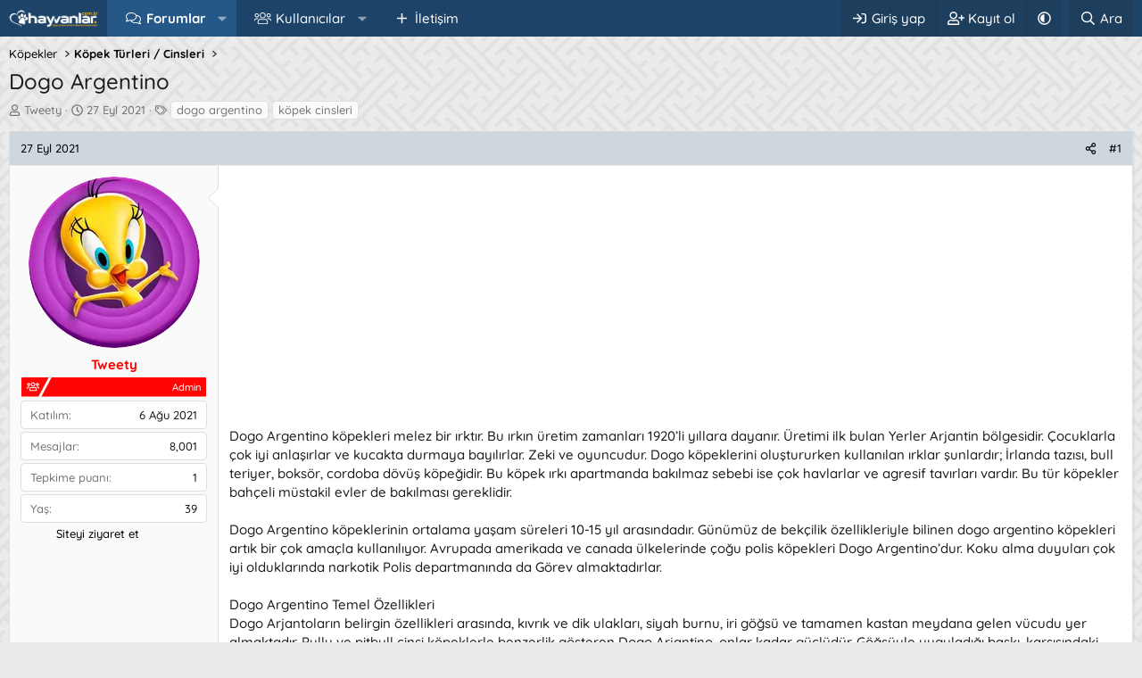

--- FILE ---
content_type: text/html; charset=utf-8
request_url: https://hayvanlar.com.tr/konular/dogo-argentino.1283/
body_size: 20950
content:
<!DOCTYPE html>
<html id="XF" lang="tr-TR" dir="LTR"
	data-xf="2.3"
	data-app="public"
	
	
	data-template="thread_view"
	data-container-key="node-131"
	data-content-key="thread-1283"
	data-logged-in="false"
	data-cookie-prefix="xf_"
	data-csrf="1766109522,df9368d0d717e72144ce58185987ac29"
	class="has-no-js template-thread_view XenBase layout-default style-var(--xf-styleType) sidebar-right    xb-toggle-default xb-sidebar-show "
	 data-run-jobs="">
<head>
	
	
	

	<meta charset="utf-8" />
	<title>Dogo Argentino | Türkiye&#039;nin Rakipsiz Hayvanlar Forumu | Hayvanlar Forum</title>
	<link rel="manifest" href="/webmanifest.php">

	<meta http-equiv="X-UA-Compatible" content="IE=Edge" />
	<meta name="viewport" content="width=device-width, initial-scale=1, viewport-fit=cover">

	
		
			
				<meta name="theme-color" media="(prefers-color-scheme: light)" content="#1d4469" />
				<meta name="theme-color" media="(prefers-color-scheme: dark)" content="#202123" />
			
		
	

	<meta name="apple-mobile-web-app-title" content="Hayvanlar Forum">
	
		<link rel="apple-touch-icon" href="/data/assets/logo/hayvanlar-com-tr-192-.png">
		

	
		
		<meta name="description" content="Dogo Argentino köpekleri melez bir ırktır. Bu ırkın üretim zamanları 1920’li yıllara dayanır. Üretimi ilk bulan Yerler Arjantin bölgesidir. Çocuklarla çok..." />
		<meta property="og:description" content="Dogo Argentino köpekleri melez bir ırktır. Bu ırkın üretim zamanları 1920’li yıllara dayanır. Üretimi ilk bulan Yerler Arjantin bölgesidir. Çocuklarla çok iyi anlaşırlar ve kucakta durmaya bayılırlar. Zeki ve oyuncudur. Dogo köpeklerini oluştururken kullanılan ırklar şunlardır; İrlanda tazısı..." />
		<meta property="twitter:description" content="Dogo Argentino köpekleri melez bir ırktır. Bu ırkın üretim zamanları 1920’li yıllara dayanır. Üretimi ilk bulan Yerler Arjantin bölgesidir. Çocuklarla çok iyi anlaşırlar ve kucakta durmaya..." />
	
	
		<meta property="og:url" content="https://hayvanlar.com.tr/konular/dogo-argentino.1283/" />
	
		<link rel="canonical" href="https://hayvanlar.com.tr/konular/dogo-argentino.1283/" />
	

	
		
	
	
	<meta property="og:site_name" content="Türkiye&#039;nin Rakipsiz Hayvanlar Forumu | Hayvanlar Forum" />


	
	
		
	
	
	<meta property="og:type" content="website" />


	
	
		
	
	
	
		<meta property="og:title" content="Dogo Argentino" />
		<meta property="twitter:title" content="Dogo Argentino" />
	


	
	
	
	
		
	
	
	
		<meta property="og:image" content="https://hayvanlar.com.tr/data/assets/logo/_meta_final_.png" />
		<meta property="twitter:image" content="https://hayvanlar.com.tr/data/assets/logo/_meta_final_.png" />
		<meta property="twitter:card" content="summary" />
	


	
	
	

	

	
	
	
		
	
	

	<link rel="stylesheet" href="/css.php?css=public%3Anormalize.css%2Cpublic%3Afa.css%2Cpublic%3Avariations.less%2Cpublic%3Acore.less%2Cpublic%3Aapp.less&amp;s=14&amp;l=2&amp;d=1748281370&amp;k=611bcf582c2710dfd196d6ae3f596a7f18f9b5fb" />

	<link rel="stylesheet" href="/css.php?css=public%3Amessage.less%2Cpublic%3Ashare_controls.less%2Cpublic%3Axb.less%2Cpublic%3Aextra.less&amp;s=14&amp;l=2&amp;d=1748281370&amp;k=1da9ca21362f1fa539f53240693bbd7657b89399" />


	
		<script src="/js/xf/preamble.min.js?_v=0beb1727"></script>
	

	
	<script src="/js/vendor/vendor-compiled.js?_v=0beb1727" defer></script>
	<script src="/js/xf/core-compiled.js?_v=0beb1727" defer></script>

	<script>
		window.addEventListener('DOMContentLoaded', function() {
			XF.extendObject(true, XF.config, {
				// 
				userId: 0,
				enablePush: true,
				pushAppServerKey: 'BL3xZThpzOECUjSu3OijHx6UabyueyWj0lMbKoi0NIr0pceKhy1-SsG0bOnGFhH9_CIMO2XWJac0QlygAvfr3sI',
				url: {
					fullBase: 'https://hayvanlar.com.tr/',
					basePath: '/',
					css: '/css.php?css=__SENTINEL__&s=14&l=2&d=1748281370',
					js: '/js/__SENTINEL__?_v=0beb1727',
					icon: '/data/local/icons/__VARIANT__.svg?v=1742456960#__NAME__',
					iconInline: '/styles/fa/__VARIANT__/__NAME__.svg?v=5.15.3',
					keepAlive: '/login/keep-alive'
				},
				cookie: {
					path: '/',
					domain: '',
					prefix: 'xf_',
					secure: true,
					consentMode: 'disabled',
					consented: ["optional","_third_party"]
				},
				cacheKey: 'f3ed7234243583f554e27d349fe769c5',
				csrf: '1766109522,df9368d0d717e72144ce58185987ac29',
				js: {},
				fullJs: false,
				css: {"public:message.less":true,"public:share_controls.less":true,"public:xb.less":true,"public:extra.less":true},
				time: {
					now: 1766109522,
					today: 1766091600,
					todayDow: 5,
					tomorrow: 1766178000,
					yesterday: 1766005200,
					week: 1765573200,
					month: 1764536400,
					year: 1735678800
				},
				style: {
					light: 'default',
					dark: 'alternate',
					defaultColorScheme: 'light'
				},
				borderSizeFeature: '3px',
				fontAwesomeWeight: 'r',
				enableRtnProtect: true,
				
				enableFormSubmitSticky: true,
				imageOptimization: 'optimize',
				imageOptimizationQuality: 0.85,
				uploadMaxFilesize: 2097152,
				uploadMaxWidth: 1920,
				uploadMaxHeight: 1080,
				allowedVideoExtensions: ["m4v","mov","mp4","mp4v","mpeg","mpg","ogv","webm"],
				allowedAudioExtensions: ["mp3","opus","ogg","wav"],
				shortcodeToEmoji: true,
				visitorCounts: {
					conversations_unread: '0',
					alerts_unviewed: '0',
					total_unread: '0',
					title_count: true,
					icon_indicator: true
				},
				jsMt: {"xf\/action.js":"71ff3f06","xf\/embed.js":"71ff3f06","xf\/form.js":"71ff3f06","xf\/structure.js":"71ff3f06","xf\/tooltip.js":"71ff3f06"},
				jsState: {},
				publicMetadataLogoUrl: 'https://hayvanlar.com.tr/data/assets/logo/_meta_final_.png',
				publicPushBadgeUrl: 'https://hayvanlar.com.tr/styles/default/xenforo/bell.png'
			});

			XF.extendObject(XF.phrases, {
				// 
				date_x_at_time_y:     "{date} {time}\'de",
				day_x_at_time_y:      "{day} saat {time}\'de",
				yesterday_at_x:       "Dün {time} da",
				x_minutes_ago:        "{minutes} dakika önce",
				one_minute_ago:       "1 dakika önce",
				a_moment_ago:         "Az önce",
				today_at_x:           "Bugün {time}",
				in_a_moment:          "Birazdan",
				in_a_minute:          "Bir dakika içinde",
				in_x_minutes:         "{minutes} dakika sonra",
				later_today_at_x:     "Bu gün {time}",
				tomorrow_at_x:        "Yarın {time} \'da",
				short_date_x_minutes: "{minutes} dakika",
				short_date_x_hours:   "{hours} saat",
				short_date_x_days:    "{days} gün",

				day0: "Pazar",
				day1: "Pazartesi",
				day2: "Salı",
				day3: "Çarşamba",
				day4: "Perşembe",
				day5: "Cuma",
				day6: "Cumartesi",

				dayShort0: "Pazar",
				dayShort1: "Pzrts",
				dayShort2: "Salı",
				dayShort3: "Çrşb",
				dayShort4: "Prşb",
				dayShort5: "Cuma",
				dayShort6: "Cmrts",

				month0: "Ocak",
				month1: "Şubat",
				month2: "Mart",
				month3: "Nisan",
				month4: "Mayıs",
				month5: "Haziran",
				month6: "Temmuz",
				month7: "Ağustos",
				month8: "Eylül",
				month9: "Ekim",
				month10: "Kasım",
				month11: "Aralık",

				active_user_changed_reload_page: "Aktif kullanıcı değişti. Tarayıcı sayfanızı yenileyerek yeni aktif sisteme geçebilirisiniz.",
				server_did_not_respond_in_time_try_again: "Sunucu zamanında yanıt vermedi. Tekrar deneyin.",
				oops_we_ran_into_some_problems: "Hata! Bazı sorunlarla karşılaştık.",
				oops_we_ran_into_some_problems_more_details_console: "Hata! Bazı sorunlarla karşılaştık. Lütfen daha sonra tekrar deneyiniz. Tarayıcı konsolunuzda hata ile ilgili daha fazla ayrı içeriyor olabilir.",
				file_too_large_to_upload: "Dosya yüklenemeyecek kadar büyük.",
				uploaded_file_is_too_large_for_server_to_process: "Yüklemeye çalıştığınız dosya sunucunun işlemesi için çok büyük.",
				files_being_uploaded_are_you_sure: "Dosyalar hala yükleniyor. Bu formu göndermek istediğinizden emin misiniz?",
				attach: "Dosya ekle",
				rich_text_box: "Zengin metin kutusu",
				close: "Kapat",
				link_copied_to_clipboard: "Bağlantı panoya kopyalandı.",
				text_copied_to_clipboard: "Metin panoya kopyalandı.",
				loading: "Yükleniyor…",
				you_have_exceeded_maximum_number_of_selectable_items: "Seçilebilir maksimum öğe sayısını aştınız. ",

				processing: "İşleminiz yapılıyor",
				'processing...': "İşleminiz yapılıyor…",

				showing_x_of_y_items: "{total} öğenin {count} tanesi gösteriliyor",
				showing_all_items: "Tüm öğeler gösteriliyor",
				no_items_to_display: "Görüntülenecek öğe yok",

				number_button_up: "Yükselt",
				number_button_down: "Düşür",

				push_enable_notification_title: "Anlık bildirimler Türkiye\'nin Rakipsiz Hayvanlar Forumu | Hayvanlar Forum için başarıyla etkinleştirildi",
				push_enable_notification_body: "Anlık bildirimleri etkinleştirdiğiniz için teşekkür ederiz!",

				pull_down_to_refresh: "Yenilemek için aşağı çekin ",
				release_to_refresh: "Yenilemek için serbest bırakın",
				refreshing: "Yenileyici…"
			});
		});
	</script>

	


	
		<link rel="icon" type="image/png" href="https://hayvanlar.com.tr/data/assets/logo/167c4be0744c2f9ba323f75c42597e15.png" sizes="32x32" />
	

	<!-- Google tag (gtag.js) -->
<script async src="https://www.googletagmanager.com/gtag/js?id=G-EGHKXVTKTM"></script>
<script>
  window.dataLayer = window.dataLayer || [];
  function gtag(){dataLayer.push(arguments);}
  gtag('js', new Date());

  gtag('config', 'G-EGHKXVTKTM');
</script>
	
</head>
<body data-template="thread_view">

<div class="p-pageWrapper" id="top">
<div class="p-pageWrapper--helper"></div>

	

	
	
<div class="xb-page-wrapper xb-canvasNoCollapse">
	
	
	<div class="xb-page-wrapper--helper"></div>
		
	
<div class="xb-content-wrapper">
	<div class="navigation-helper"></div>

	
	

	
		<div class="p-navSticky p-navSticky--primary" data-xf-init="sticky-header">
			
		<div class="p-nav--wrapper">
		<nav class="p-nav">
			<div class="p-nav-inner">
				<button type="button" class="button button--plain p-nav-menuTrigger" data-xf-click="off-canvas" data-menu=".js-headerOffCanvasMenu" tabindex="0" aria-label="Menü"><span class="button-text">
					<i aria-hidden="true"></i>
				</span></button>

				<div class="p-nav-smallLogo">
					<a href="/">
							
						<div class="logo-default">
						

	

	
		
		

		
	
		
		

		
	

	

	<picture data-variations="{&quot;default&quot;:{&quot;1&quot;:&quot;\/data\/assets\/logo\/hayvanlar-com-tr-logo.png&quot;,&quot;2&quot;:null},&quot;alternate&quot;:{&quot;1&quot;:&quot;\/data\/assets\/logo\/hayvanlar-com-tr-logo.png&quot;,&quot;2&quot;:null}}">
		
		
		

		
			
			
			

			
		

		<img src="/data/assets/logo/hayvanlar-com-tr-logo.png"  width="100" height="36" alt="Türkiye&#039;nin Rakipsiz Hayvanlar Forumu | Hayvanlar Forum" />
	</picture>


						</div>
						
						<div class="logo-mobile">
						

	

	
		
		

		
	
		
		

		
	

	

	<picture data-variations="{&quot;default&quot;:{&quot;1&quot;:&quot;\/data\/assets\/logo\/hayvanlar-com-tr-logo.png&quot;,&quot;2&quot;:null},&quot;alternate&quot;:{&quot;1&quot;:&quot;\/data\/assets\/logo\/hayvanlar-com-tr-logo.png&quot;,&quot;2&quot;:null}}">
		
		
		

		
			
			
			

			
		

		<img src="/data/assets/logo/hayvanlar-com-tr-logo.png"  width="" height="" alt="Türkiye&#039;nin Rakipsiz Hayvanlar Forumu | Hayvanlar Forum" />
	</picture>


						</div>
						
					
					</a>
				</div>

				<div class="p-nav-scroller hScroller" data-xf-init="h-scroller" data-auto-scroll=".p-navEl.is-selected">
					<div class="hScroller-scroll">
						<ul class="p-nav-list js-offCanvasNavSource">
							
								<li class="navforums">
									
	<div class="p-navEl is-selected" data-has-children="true">
	

		
	
	<a href="/"
	class="p-navEl-link p-navEl-link--splitMenu "
	
	
	data-nav-id="forums">Forumlar</a>


		<a data-xf-key="1"
			data-xf-click="menu"
			data-menu-pos-ref="< .p-navEl"
			class="p-navEl-splitTrigger"
			role="button"
			tabindex="0"
			aria-label="Genişletilmiş geçiş"
			aria-expanded="false"
			aria-haspopup="true"></a>

		
	
		<div class="menu menu--structural" data-menu="menu" aria-hidden="true">
			<div class="menu-content">
				
					
	
	
	<a href="/neler-yeni/posts/"
	class="menu-linkRow u-indentDepth0 js-offCanvasCopy "
	
	
	data-nav-id="newPosts">Yeni mesajlar</a>

	

				
					
	
	
	<a href="/ara/?type=post"
	class="menu-linkRow u-indentDepth0 js-offCanvasCopy "
	
	
	data-nav-id="searchForums">Forumlarda ara</a>

	

				
			</div>
		</div>
	
	</div>

								</li>
							
								<li class="navmembers">
									
	<div class="p-navEl " data-has-children="true">
	

		
	
	<a href="/kullanicilar/"
	class="p-navEl-link p-navEl-link--splitMenu "
	
	
	data-nav-id="members">Kullanıcılar</a>


		<a data-xf-key="2"
			data-xf-click="menu"
			data-menu-pos-ref="< .p-navEl"
			class="p-navEl-splitTrigger"
			role="button"
			tabindex="0"
			aria-label="Genişletilmiş geçiş"
			aria-expanded="false"
			aria-haspopup="true"></a>

		
	
		<div class="menu menu--structural" data-menu="menu" aria-hidden="true">
			<div class="menu-content">
				
					
	
	
	<a href="/online/"
	class="menu-linkRow u-indentDepth0 js-offCanvasCopy "
	
	
	data-nav-id="currentVisitors">Şu anki ziyaretçiler</a>

	

				
					
	
	
	<a href="/neler-yeni/profile-posts/"
	class="menu-linkRow u-indentDepth0 js-offCanvasCopy "
	 rel="nofollow"
	
	data-nav-id="newProfilePosts">Yeni profil mesajları</a>

	

				
					
	
	
	<a href="/ara/?type=profile_post"
	class="menu-linkRow u-indentDepth0 js-offCanvasCopy "
	
	
	data-nav-id="searchProfilePosts">Profil mesajlarında ara</a>

	

				
			</div>
		</div>
	
	</div>

								</li>
							
								<li class="naviletisim">
									
	<div class="p-navEl " >
	

		
	
	<a href="https://hayvanlar.com.tr/misc/contact"
	class="p-navEl-link "
	
	data-xf-key="3"
	data-nav-id="iletisim">İletişim</a>


		

		
	
	</div>

								</li>
							
						</ul>
					</div>
				</div>

				

				
				
				<div class="p-nav-opposite">
					<div class="p-navgroup p-account p-navgroup--guest">
						
							<a href="/login/" class="p-navgroup-link p-navgroup-link--textual p-navgroup-link--logIn"
								data-xf-click="overlay" data-follow-redirects="on">
								<span class="p-navgroup-linkText">Giriş yap</span>
							</a>
							
								<a href="/register/" class="p-navgroup-link p-navgroup-link--textual p-navgroup-link--register"
									data-xf-click="overlay" data-follow-redirects="on">
									<span class="p-navgroup-linkText">Kayıt ol</span>
								</a>
							
						
						
							<a href="/misc/style-variation" rel="nofollow"
							   class="p-navgroup-link p-navgroup-link--iconic p-navgroup-link--variations js-styleVariationsLink"
							   data-xf-init="tooltip" title="Tema değişkenleri"
							   data-menu-pos-ref="< .p-navgroup"
							   data-xf-click="menu" role="button" aria-expanded="false" aria-haspopup="true">

								<i class="fa--xf far fa-adjust "><svg xmlns="http://www.w3.org/2000/svg" role="img" ><title>Tema değişkenleri</title><use href="/data/local/icons/regular.svg?v=1742456960#adjust"></use></svg></i>
							</a>

							<div class="menu" data-menu="menu" aria-hidden="true">
								<div class="menu-content js-styleVariationsMenu">
									

	
		

	<a href="/misc/style-variation?reset=1&amp;t=1766109522%2Cdf9368d0d717e72144ce58185987ac29"
		class="menu-linkRow is-selected"
		rel="nofollow"
		data-xf-click="style-variation" data-variation="">

		<i class="fa--xf far fa-adjust "><svg xmlns="http://www.w3.org/2000/svg" role="img" aria-hidden="true" ><use href="/data/local/icons/regular.svg?v=1742456960#adjust"></use></svg></i>

		
			System
		
	</a>


		

	<a href="/misc/style-variation?variation=default&amp;t=1766109522%2Cdf9368d0d717e72144ce58185987ac29"
		class="menu-linkRow "
		rel="nofollow"
		data-xf-click="style-variation" data-variation="default">

		<i class="fa--xf far fa-sun "><svg xmlns="http://www.w3.org/2000/svg" role="img" aria-hidden="true" ><use href="/data/local/icons/regular.svg?v=1742456960#sun"></use></svg></i>

		
			Aydınlık
		
	</a>


		

	<a href="/misc/style-variation?variation=alternate&amp;t=1766109522%2Cdf9368d0d717e72144ce58185987ac29"
		class="menu-linkRow "
		rel="nofollow"
		data-xf-click="style-variation" data-variation="alternate">

		<i class="fa--xf far fa-moon "><svg xmlns="http://www.w3.org/2000/svg" role="img" aria-hidden="true" ><use href="/data/local/icons/regular.svg?v=1742456960#moon"></use></svg></i>

		
			Karanlık
		
	</a>

	

	
		
	

								</div>
							</div>
						
					</div>

					<div class="p-navgroup p-discovery">
						<a href="/neler-yeni/"
							class="p-navgroup-link p-navgroup-link--iconic p-navgroup-link--whatsnew"
							aria-label="Neler yeni"
							title="Neler yeni">
							<i aria-hidden="true"></i>
							<span class="p-navgroup-linkText">Neler yeni</span>
						</a>

						
							<a href="/ara/"
								class="p-navgroup-link p-navgroup-link--iconic p-navgroup-link--search"
								data-xf-click="menu"
								data-xf-key="/"
								aria-label="Ara"
								aria-expanded="false"
								aria-haspopup="true"
								title="Ara">
								<i aria-hidden="true"></i>
								<span class="p-navgroup-linkText">Ara</span>
							</a>
							<div class="menu menu--structural menu--wide" data-menu="menu" aria-hidden="true">
								<form action="/ara/search" method="post"
									class="menu-content"
									data-xf-init="quick-search">

									<h3 class="menu-header">Ara</h3>
									
									<div class="menu-row">
										
											<div class="inputGroup inputGroup--joined">
												<input type="text" class="input" name="keywords" data-acurl="/ara/auto-complete" placeholder="Ara…" aria-label="Ara" data-menu-autofocus="true" />
												
			<select name="constraints" class="js-quickSearch-constraint input" aria-label="içinde ara">
				<option value="">Her yerde</option>
<option value="{&quot;search_type&quot;:&quot;post&quot;}">Konular</option>
<option value="{&quot;search_type&quot;:&quot;post&quot;,&quot;c&quot;:{&quot;nodes&quot;:[131],&quot;child_nodes&quot;:1}}">Bu forum</option>
<option value="{&quot;search_type&quot;:&quot;post&quot;,&quot;c&quot;:{&quot;thread&quot;:1283}}">Bu konu</option>

			</select>
		
											</div>
										
									</div>

									
									<div class="menu-row">
										<label class="iconic"><input type="checkbox"  name="c[title_only]" value="1" /><i aria-hidden="true"></i><span class="iconic-label">Sadece başlıkları ara

													
													<span tabindex="0" role="button"
														data-xf-init="tooltip" data-trigger="hover focus click" title="Etiketler, etiketlerin desteklendiği içeriklerde de aranır ">

														<i class="fa--xf far fa-question-circle  u-muted u-smaller"><svg xmlns="http://www.w3.org/2000/svg" role="img" ><title>Not</title><use href="/data/local/icons/regular.svg?v=1742456960#question-circle"></use></svg></i>
													</span></span></label>

									</div>
									
									<div class="menu-row">
										<div class="inputGroup">
											<span class="inputGroup-text" id="ctrl_search_menu_by_member">Kullanıcı:</span>
											<input type="text" class="input" name="c[users]" data-xf-init="auto-complete" placeholder="Üye" aria-labelledby="ctrl_search_menu_by_member" />
										</div>
									</div>
									<div class="menu-footer">
									<span class="menu-footer-controls">
										<button type="submit" class="button button--icon button--icon--search button--primary"><i class="fa--xf far fa-search "><svg xmlns="http://www.w3.org/2000/svg" role="img" aria-hidden="true" ><use href="/data/local/icons/regular.svg?v=1742456960#search"></use></svg></i><span class="button-text">Ara</span></button>
										<button type="submit" class="button " name="from_search_menu"><span class="button-text">Gelişmiş Arama…</span></button>
									</span>
									</div>

									<input type="hidden" name="_xfToken" value="1766109522,df9368d0d717e72144ce58185987ac29" />
								</form>
							</div>
						
					</div>
				</div>
					
			</div>
		</nav>
		</div>
	
		</div>
		
		
			<div class="p-sectionLinks--wrapper">
			<div class="p-sectionLinks">
				<div class="p-sectionLinks-inner">
				<div class="hScroller" data-xf-init="h-scroller">
					<div class="hScroller-scroll">
						<ul class="p-sectionLinks-list">
							
								<li>
									
	<div class="p-navEl " >
	

		
	
	<a href="/neler-yeni/posts/"
	class="p-navEl-link "
	
	data-xf-key="alt+1"
	data-nav-id="newPosts">Yeni mesajlar</a>


		

		
	
	</div>

								</li>
							
								<li>
									
	<div class="p-navEl " >
	

		
	
	<a href="/ara/?type=post"
	class="p-navEl-link "
	
	data-xf-key="alt+2"
	data-nav-id="searchForums">Forumlarda ara</a>


		

		
	
	</div>

								</li>
							
						</ul>
					</div>
				</div>
			<div class="p-sectionLinks-right">
				
				
			</div>
			</div>
		</div>
		</div>
			
	
		

	<div class="offCanvasMenu offCanvasMenu--nav js-headerOffCanvasMenu" data-menu="menu" aria-hidden="true" data-ocm-builder="navigation">
		<div class="offCanvasMenu-backdrop" data-menu-close="true"></div>
		<div class="offCanvasMenu-content">
		<div class="offCanvasMenu-content--inner">
		
			<div class="offCanvasMenu-header">
				Menü
				<a class="offCanvasMenu-closer" data-menu-close="true" role="button" tabindex="0" aria-label="Kapat"></a>
			</div>
			
				<div class="p-offCanvasRegisterLink">
					<div class="offCanvasMenu-linkHolder">
						<a href="/login/" class="offCanvasMenu-link" data-xf-click="overlay" data-menu-close="true">
							Giriş yap
						</a>
					</div>
					<hr class="offCanvasMenu-separator" />
					
						<div class="offCanvasMenu-linkHolder">
							<a href="/register/" class="offCanvasMenu-link" data-xf-click="overlay" data-menu-close="true">
								Kayıt ol
							</a>
						</div>
						<hr class="offCanvasMenu-separator" />
					
				</div>
			
			<div class="offCanvasMenu-subHeader">Navigasyon</div>
			<div class="js-offCanvasNavTarget"></div>
			<div class="offCanvasMenu-installBanner js-installPromptContainer" style="display: none;" data-xf-init="install-prompt">
				<div class="offCanvasMenu-installBanner-header">Uygulamayı yükle</div>
				<button type="button" class="button js-installPromptButton"><span class="button-text">Yükle</span></button>
				<template class="js-installTemplateIOS">
					<div class="js-installTemplateContent">
						<div class="overlay-title">Uygulama iOS'a nasıl yüklenir </div>
						<div class="block-body">
							<div class="block-row">
								<p>
									Sitemizi ana ekranınıza bir web uygulaması olarak nasıl yükleyeceğinizi görmek için aşağıdaki videoyu izleyin. 
								</p>
								<p style="text-align: center">
									<video src="/styles/default/xenforo/add_to_home.mp4"
										width="280" height="480" autoplay loop muted playsinline></video>
								</p>
								<p>
									<small><strong>Not:</strong> Bu özellik bazı tarayıcılarda kullanılamayabilir. </small>
								</p>
							</div>
						</div>
					</div>
				</template>
			</div>
			<div class="offCanvasMenu-subHeader">Daha fazla seçenek</div>
			
				<a href="/misc/style-variation" rel="nofollow"
				   class="offCanvasMenu-link offCanvasMenu-link--variations js-styleVariationsLink"
				   data-xf-init="tooltip" title="Tema değişkenleri"
				   data-nav-id="styleVariation"
				   data-xf-click="menu" role="button" aria-expanded="false" aria-haspopup="true">

					Tema değişkenleri
				</a>

				<div class="menu" data-menu="menu" aria-hidden="true">
					<div class="menu-content js-styleVariationsMenu">
						

	
		

	<a href="/misc/style-variation?reset=1&amp;t=1766109522%2Cdf9368d0d717e72144ce58185987ac29"
		class="menu-linkRow is-selected"
		rel="nofollow"
		data-xf-click="style-variation" data-variation="">

		<i class="fa--xf far fa-adjust "><svg xmlns="http://www.w3.org/2000/svg" role="img" aria-hidden="true" ><use href="/data/local/icons/regular.svg?v=1742456960#adjust"></use></svg></i>

		
			System
		
	</a>


		

	<a href="/misc/style-variation?variation=default&amp;t=1766109522%2Cdf9368d0d717e72144ce58185987ac29"
		class="menu-linkRow "
		rel="nofollow"
		data-xf-click="style-variation" data-variation="default">

		<i class="fa--xf far fa-sun "><svg xmlns="http://www.w3.org/2000/svg" role="img" aria-hidden="true" ><use href="/data/local/icons/regular.svg?v=1742456960#sun"></use></svg></i>

		
			Aydınlık
		
	</a>


		

	<a href="/misc/style-variation?variation=alternate&amp;t=1766109522%2Cdf9368d0d717e72144ce58185987ac29"
		class="menu-linkRow "
		rel="nofollow"
		data-xf-click="style-variation" data-variation="alternate">

		<i class="fa--xf far fa-moon "><svg xmlns="http://www.w3.org/2000/svg" role="img" aria-hidden="true" ><use href="/data/local/icons/regular.svg?v=1742456960#moon"></use></svg></i>

		
			Karanlık
		
	</a>

	

	
		
	

					</div>
				</div>
			
			
			
				
					<div class="offCanvasMenu-linkHolder">
						<a href="/misc/contact" class="offCanvasMenu-link" data-menu-close="true" data-nav-id="contactUs" data-xf-click="overlay">Bize ulaşın</a>
					</div>
				
			
			<div class="offCanvasMenu-linkHolder">
				<a class="offCanvasMenu-link" data-menu-close="true" data-nav-id="closeMenu" role="button" tabindex="0" aria-label="Kapat">Kapat Menü</a>
			</div>
			
			</div>
		</div>
	</div>
	
	
	

	<div class="p-body">
		<div class="p-body-inner">
			
			<!--XF:EXTRA_OUTPUT-->

	
	
	 
		
	
		<!-- İceriklerin üzerinde -->
			
	 
	 
	
	 
	 
		



			

			

			 
			
	
	
	 
		
	 
	 
	
	 
	 
		


			
	
		<div class="p-breadcrumbs--parent ">
		<ul class="p-breadcrumbs "
			itemscope itemtype="https://schema.org/BreadcrumbList">
			
				

				
				

				

				
				
					
					
	<li itemprop="itemListElement" itemscope itemtype="https://schema.org/ListItem">
		<a href="/kategoriler/kopekler.129/" itemprop="item">
			<span itemprop="name">Köpekler</span>
		</a>
		<meta itemprop="position" content="1" />
	</li>

				
					
					
	<li itemprop="itemListElement" itemscope itemtype="https://schema.org/ListItem">
		<a href="/forumlar/kopek-turleri-cinsleri.131/" itemprop="item">
			<span itemprop="name">Köpek Türleri / Cinsleri</span>
		</a>
		<meta itemprop="position" content="2" />
	</li>

				
			
		</ul>
		
		</div>
	

			
	
	
	 
		
	 
	 
	
	 
	 
		


			

			
	<noscript class="js-jsWarning"><div class="blockMessage blockMessage--important blockMessage--iconic u-noJsOnly">JavaScript devre dışı. Daha iyi bir deneyim için, önce lütfen tarayıcınızda JavaScript'i etkinleştirin.</div></noscript>

			
	<div class="blockMessage blockMessage--important blockMessage--iconic js-browserWarning" style="display: none">Çok eski bir web tarayıcısı kullanıyorsunuz. Bu veya diğer siteleri görüntülemekte sorunlar yaşayabilirsiniz..<br />Tarayıcınızı güncellemeli veya <a href="https://www.google.com/chrome/" target="_blank">alternatif bir tarayıcı</a> kullanmalısınız.</div>


			
			 
				
			
				<div class="p-body-header">
					
						
							<div class="p-title ">
								
									
										<h1 class="p-title-value">Dogo Argentino</h1>
									
									
								
							</div>
						

						
							<div class="p-description">
	<ul class="listInline listInline--bullet">
		<li>
			<i class="fa--xf far fa-user "><svg xmlns="http://www.w3.org/2000/svg" role="img" ><title>Konuyu Başlatan</title><use href="/data/local/icons/regular.svg?v=1742456960#user"></use></svg></i>
			<span class="u-srOnly">Konuyu Başlatan</span>

			<a href="/kullanicilar/tweety.22/" class="username  u-concealed" dir="auto" data-user-id="22" data-xf-init="member-tooltip"><span class="username--staff username--admin">Tweety</span></a>
		</li>
		<li>
			<i class="fa--xf far fa-clock "><svg xmlns="http://www.w3.org/2000/svg" role="img" ><title>Başlangıç tarihi</title><use href="/data/local/icons/regular.svg?v=1742456960#clock"></use></svg></i>
			<span class="u-srOnly">Başlangıç tarihi</span>

			<a href="/konular/dogo-argentino.1283/" class="u-concealed"><time  class="u-dt" dir="auto" datetime="2021-09-27T11:15:24+0300" data-timestamp="1632730524" data-date="27 Eyl 2021" data-time="11:15" data-short="Eyl '21" title="27 Eyl 2021 11:15'de">27 Eyl 2021</time></a>
		</li>
		
		
			<li>
				

	

	<dl class="tagList tagList--thread-1283 ">
		<dt>
			
				
		<i class="fa--xf far fa-tags "><svg xmlns="http://www.w3.org/2000/svg" role="img" ><title>Etiketler</title><use href="/data/local/icons/regular.svg?v=1742456960#tags"></use></svg></i>
		<span class="u-srOnly">Etiketler</span>
	
			
		</dt>
		<dd>
			<span class="js-tagList">
				
					
						<a href="/etiketler/dogo-argentino/" class="tagItem tagItem--tag_dogo-argentino" dir="auto">
							dogo argentino
						</a>
					
						<a href="/etiketler/kopek-cinsleri/" class="tagItem tagItem--tag_kopek-cinsleri" dir="auto">
							köpek cinsleri
						</a>
					
				
			</span>
		</dd>
	</dl>


			</li>
		
	</ul>
</div>
						
					
				</div>
			
			
			

			<div class="p-body-main  ">
				
				<div class="p-body-contentCol"></div>
				

				

				<div class="p-body-content">
					
					
					
						
					
					
					<div class="p-body-pageContent">










	
	
	
		
	
	
	


	
	
	
		
	
	
	


	
	
		
	
	
	


	
	



	












	

	
		
	



















<div class="block block--messages" data-xf-init="" data-type="post" data-href="/inline-mod/" data-search-target="*">

	<span class="u-anchorTarget" id="posts"></span>

	
		
	

	

	<div class="block-outer"></div>

	

	
		
	<div class="block-outer js-threadStatusField"></div>

	

	<div class="block-container lbContainer"
		data-xf-init="lightbox select-to-quote"
		data-message-selector=".js-post"
		data-lb-id="thread-1283"
		data-lb-universal="1">

		<div class="block-body js-replyNewMessageContainer">
			
				

					

					
						

	
	

	

	
	<article class="message message--post js-post js-inlineModContainer  "
		data-author="Tweety"
		data-content="post-1319"
		id="js-post-1319"
		>

		

		<span class="u-anchorTarget" id="post-1319"></span>
		
			<div class="message-header">
				
								

	

	<header class="message-attribution message-attribution--split">
		<ul class="message-attribution-main listInline ">
			
			
			<li class="u-concealed">
				<a href="/konular/dogo-argentino.1283/post-1319" rel="nofollow" >
					<time  class="u-dt" dir="auto" datetime="2021-09-27T11:15:24+0300" data-timestamp="1632730524" data-date="27 Eyl 2021" data-time="11:15" data-short="Eyl '21" title="27 Eyl 2021 11:15'de">27 Eyl 2021</time>
				</a>
			</li>
			
		</ul>

		<ul class="message-attribution-opposite message-attribution-opposite--list ">
			
			
			
			<li>
				<a href="/konular/dogo-argentino.1283/post-1319"
					class="message-attribution-gadget"
					data-xf-init="share-tooltip"
					data-href="/mesajlar/1319/share"
					aria-label="Paylaş"
					rel="nofollow">
					<i class="fa--xf far fa-share-alt "><svg xmlns="http://www.w3.org/2000/svg" role="img" aria-hidden="true" ><use href="/data/local/icons/regular.svg?v=1742456960#share-alt"></use></svg></i>
				</a>
			</li>
			
				<li class="u-hidden js-embedCopy">
					
	<a href="javascript:"
		data-xf-init="copy-to-clipboard"
		data-copy-text="&lt;div class=&quot;js-xf-embed&quot; data-url=&quot;https://hayvanlar.com.tr&quot; data-content=&quot;post-1319&quot;&gt;&lt;/div&gt;&lt;script defer src=&quot;https://hayvanlar.com.tr/js/xf/external_embed.js?_v=0beb1727&quot;&gt;&lt;/script&gt;"
		data-success="Embed kodu HTML&#039;si panoya kopyalandı."
		class="">
		<i class="fa--xf far fa-code "><svg xmlns="http://www.w3.org/2000/svg" role="img" aria-hidden="true" ><use href="/data/local/icons/regular.svg?v=1742456960#code"></use></svg></i>
	</a>

				</li>
			
			
			
				<li>
					<a href="/konular/dogo-argentino.1283/post-1319" rel="nofollow">
						#1
					</a>
				</li>
			
		</ul>
	</header>

							
			</div>
		

		
			<div class="message-inner">
				
					<div class="message-cell message-cell--user">
						

	<section class="message-user"
		>

		

		<div class="message-avatar ">
			<div class="message-avatar-wrapper">
				
				<a href="/kullanicilar/tweety.22/" class="avatar avatar--l" data-user-id="22" data-xf-init="member-tooltip">
			<img src="/data/avatars/l/0/22.jpg?1731836107" srcset="/data/avatars/h/0/22.jpg?1731836107 2x" alt="Tweety" class="avatar-u22-l" width="192" height="192" loading="lazy" /> 
		</a>
				
				
			</div>
		</div>
		<div class="message-userDetails">
			<h4 class="message-name"><a href="/kullanicilar/tweety.22/" class="username " dir="auto" data-user-id="22" data-xf-init="member-tooltip"><span class="username--style3 username--staff username--admin">Tweety</span></a></h4>
			
			<div class="userBanner xgt-KullaniciBanner--adminler message-userBanner"></span><div class="xgt-KullaniciBanner--grid"><span class="xgt-KullaniciBanner--ikon"></span><strong>Admin</strong></span></div></div>
		</div>
		
			
			
				<div class="message-userExtras">
				
					
						<dl class="pairs pairs--justified">
							
							<dt>Katılım</dt>
							
							<dd>6 Ağu 2021</dd>
						</dl>
					
					
						<dl class="pairs pairs--justified">
							
							<dt>Mesajlar</dt>
							
							<dd>8,001</dd>
						</dl>
					
					
					
						<dl class="pairs pairs--justified">
							
							<dt>Tepkime puanı</dt>
							
							<dd>1</dd>
						</dl>
					
					
					
						<dl class="pairs pairs--justified">
							
							<dt>Yaş</dt>
							
							<dd>39</dd>
						</dl>
					
					
	

					
	
							<dd><a href="" rel="nofollow" target="_blank">Siteyi ziyaret et</a></dd>
						</dl>
					
					
						

	
		
	
		
	
		
	
		
	

						
							

	
		
	

						
					
				
				</div>
			
		
		<span class="message-userArrow"></span>
	</section>

						
					</div>
				

				
					<div class="message-cell message-cell--main">
					
						<div class="message-main js-quickEditTarget">

							

							<div class="message-content js-messageContent">
							

								
									
	
	
	

								

								
									
	

	<div class="message-userContent lbContainer js-lbContainer "
		data-lb-id="post-1319"
		data-lb-caption-desc="Tweety &middot; 27 Eyl 2021 11:15&#039;de">

		
			

	
		
	

		

		<article class="message-body js-selectToQuote">
			
				

	
	
	<div class="telefonreklam">
	<script async src="https://pagead2.googlesyndication.com/pagead/js/adsbygoogle.js?client=ca-pub-0611764117129532"
	     crossorigin="anonymous"></script>
	<!-- esnekreklam -->
	<ins class="adsbygoogle"
	     style="display:block"
	     data-ad-client="ca-pub-0611764117129532"
	     data-ad-slot="7373562877"
	     data-ad-format="auto"
	     data-full-width-responsive="true"></ins>
	<script>
	     (adsbygoogle = window.adsbygoogle || []).push({});
	</script>
		</div>
		<div class="masaustureklam">
	<script async src="https://pagead2.googlesyndication.com/pagead/js/adsbygoogle.js?client=ca-pub-0611764117129532"
	     crossorigin="anonymous"></script>
	<!-- esnekreklam -->
	<ins class="adsbygoogle"
	     style="display:block"
	     data-ad-client="ca-pub-0611764117129532"
	     data-ad-slot="7373562877"
	     data-ad-format="auto"
	     data-full-width-responsive="true"></ins>
	<script>
	     (adsbygoogle = window.adsbygoogle || []).push({});
	</script>
		</div>
		


			

			<div >
				
					<div class="bbWrapper">Dogo Argentino köpekleri melez bir ırktır. Bu ırkın üretim zamanları 1920’li yıllara dayanır. Üretimi ilk bulan Yerler Arjantin bölgesidir. Çocuklarla çok iyi anlaşırlar ve kucakta durmaya bayılırlar. Zeki ve oyuncudur. Dogo köpeklerini oluştururken kullanılan ırklar şunlardır; İrlanda tazısı, bull teriyer, boksör, cordoba dövüş köpeğidir. Bu köpek ırkı apartmanda bakılmaz sebebi ise çok havlarlar ve agresif tavırları vardır.  Bu tür köpekler bahçeli müstakil evler de bakılması gereklidir.<br />
<br />
Dogo Argentino köpeklerinin ortalama yaşam süreleri 10-15 yıl arasındadır. Günümüz de bekçilik özellikleriyle bilinen dogo argentino köpekleri artık bir çok amaçla kullanılıyor. Avrupada amerikada ve canada ülkelerinde çoğu polis köpekleri Dogo Argentino’dur. Koku alma duyuları çok iyi olduklarında narkotik Polis departmanında da Görev almaktadırlar.<br />
<br />
Dogo Argentino Temel Özellikleri<br />
Dogo Arjantoların belirgin özellikleri arasında, kıvrık ve dik ulakları, siyah burnu, iri göğsü ve tamamen kastan meydana gelen vücudu yer almaktadır. Pully ve pitbull cinsi köpeklerle benzerlik gösteren Dogo Arjantino, onlar kadar güçlüdür. Göğsüyle uyguladığı baskı, karşısındaki kişinin ağır darbe almasını sağlayacaktır. Oldukça güçlü bir göğsü bulunan Dogo Arjantino, göğsüyle kare bir görünüm oluşturmaktadır. Sert görünümünün aksine, oldukça iyi huylu ve sevecen olan Dogo Arjantino, yabancı yetişkinlere karşı her an tetikte davranmaktadır.<br />
<br />
Dogo Argentino Köpeklerinin Fiziksel Özellikleri nelerdir ?<br />
<br />
Dogo Argentino köpeklerinin atletik bir görünümü vardır. Sırf bu yüzden popüleritesi çok yüksek köpek ırkıdır. Kaslı ve Güçlü yapısından dolayı ürkütücü bir duruşu vardır. kafaları sert ve büyüktür, çeneleri geniş burunları küçük, Dişleri ise bıçak gibi keskin ve serttir. Dişleriyle bir şeyi ısırdığında kitlenir ve birbirine tam oturan ağız yapısı vardır. kulakları uzun olduğundan bazı durumlarda kesilmesi kabul görülmüştür. Kesik kulaklarıyla ürpertici hale gelir. koyu renk gözleriyle bakışları keskindir.<br />
<br />
Sürekli tetik halinde durduğunu gösteren bir duruşa sahiptir. kaslı bir duruş sergileyen dogo argentino köpekleri göğüsleri geniş beli ince bir fiziğe sahiptir. Renkleri genelde beyazdır tüyleri sık ve ipeksi bi yumuşaklığı vardır. Kuyrukları sürekli aşağıda tutarlar sadece bazı zamanlarda heyecanlandıklarında sallarlar.<br />
<br />
Dogo Arjantino Görünüş ve Yapısı<br />
Dogo Arjantino görünüşü, tüm koruma köpeklerinde olduğu gibi dikkat çekici ve ürkütücüdür. Oldukça güçlü bir çeneye sahip olan Dogo Arjantino, keskin ve sivri dişlere sahiptir. Tehlikeye karşı korkusuzca saldıran Dogo Arjantinonun, beyaz ve kadifeyi andıran kısa tüyleri bulunmaktadır. Kuyruğu ince ve uzun olan Dogo Arjantin, normal anlarda kuyruğunu havaya kaldıramaz ve aşağıda tutar. Tehlike anında, kuyruğu havaya dikilen Dogo Arjantino, korkusuzca saldırıya geçer.<br />
<br />
Dogo Argentino Eğitimi Nasıl Verilir?<br />
<br />
Sert görünümün altında zekasıyla da etkileyen bir ırk var karşınızda. Bekçilikte iyi olan dogo argentino köpekleri artık günümüzde arama kurtarma ve narkotikte görev almaya başlamıştır. Eğer ilk kez bir köpek alıcaksanız karakterinize uyup uymadığını bakmanızı tavsiye ederiz. Tahrik edilmediği sürece saldırmaz.<br />
<br />
Dogo argentino köpeklerinin eğitimleri kolaydır. Zeki bir ırk oldukları için çoğu şeyi hemen kavrayıp uygularlar. Dominant bir karakter olduğundan dolayı bazen problemler oluşabilir Eğer alfalığınızı dogo üzerinde etkisi yoksa sizi dinlemeyip başına buyruk hareketler yapabilir. Başına buyruk dediğimiz ise bir şeyi 4-5 defa tekrar etmeniz gerekebilir. Dogo argentino köpeğine sahipseniz çok erken zamanlar da sosyalleştirmeniz gerekir. Eğer erken zaman da sosyalleşmezse diğer ırktan olan arkadaşlarıyla anlaşamayabilirler. Bu yüzden küçüklükten itibaren alıştırmanız gerekiyor.<br />
<br />
Dogo Arjantino Karakter Özellikleri<br />
Dogo Arjantinonun karakteri, sanıldığı kadar agresif ya da saldırgan değildir. Küçüklükten itibaren iyi bir eğitime alınan Dogo Arjantino, insanlara karşı sevecen hareketler gösterecektir. Sahibine karşı itaatkar olması için çok iyi bir eğitim alması ve sahibinin baskın bir karaktere sahip olması gerekli görülmüştür. Oldukça akıllı, zeki ve dikkatlidir.<br />
<br />
Dogo Argentino’nun çocuklarla arası nasıldır ?<br />
<br />
Dogo argentino köpeklerin ülkemizde üretilmesi ve beslenmesi yasak olduğundan dolayı insanlarda biraz şüpheci bir yaklaşım vardır. Lakin böyle bir durumun olması tamamiyle sosyalleşmesine bakar, bu yüzden çocuklarla küçükken vakit geçirtirseniz herhangi bir sorunla karşılaşmayacaksınızdır.<br />
<br />
Dogo Argentino Bakımı<br />
Dogo Arjantinonun bakımı gayet kolay ve zahmetsizdir. Gün içerisinde hareket halinde olmayı isteyen Dogo Arjantino, bahçesi bulunan evlerde beslemeye uygundur. Soğuklara karşı dayanıksız olduğundan, kapalı bir kulübesinin bulunması gerekir. Tüyleri orta derecede dökülen Dogo Arjantino, haftada bir defa tarandığında tüy sorunu oluşturmayacaktır. Tırnakları uzadığında içe doğru kıvrılmaktadır. Tırnaklarının patilerine zarar vermemesi için düzenli olarak törpülenmesi gerekir.<br />
<br />
Dogo Argentino’nun Sağlık Durumu nasıldır ?<br />
<br />
Dogo argentino köpeklerinin sağlık durumları çoğu köpek ırklarından daha sağlam ve iyidir. Çoğu dogo köpekleri ömürlerini hiç hasta olmadan geçirirler. Tabii yine de her köpekte olduğu gibi dogolarda hasta olma riskleri vardır ve bazı hastalıklara kapılabilirler.<br />
<br />
Bu Hastalıklardan bazıları;<br />
<br />
Duymamazlık (Sağırlık): Bu sorunun tüm köpeklerde olucağı gibi dogolardada olma riski vardır. Bu sağırlık tek kulakta da olabilir iki kulakta da olabilir. Bunu anlamanın tek yolu Brainstem Auditory Evoked Response testi olan bir işitme test cihazıyla bu durumu tespit edebilirler.<br />
<br />
Dirsek ve kalça çıkmaları: Göğüs kafesinin geniş olduğundan bazen dengelerini kurmakta zorluk çekebilirler. Kaslı gövdesi koşarken oynarken ağır olduğundan ters bir harekette çıkabilirler.<br />
<br />
Abdominal distansiyon: Hava ve gaz birikmesiyle iç organlarda şişme oluşuyor. Uzun bir süre rahatsızlık verebilir, Karnın iç bölgesinde ki organlarda meydana gelir.<br />
<br />
Glokom: Göz’de olan sinirlerin zarar görmesiyle birlikte tedavi uygulanmayınca bu durum körlüğe dönüşebilir. Bu hastalık göz içi basıncından kaynaklanır. Diğer adıyla göz tansiyonudur. gözde sulanma, kızarıklık, göz kısılması gibi belirtileri vardır.<br />
<br />
Hipotrodizim: Vücutta yeterince tiroid hormonu salgılanmayınca bu hastalık oluşur. Hastalığa dogo argentinolar yatkındır. Tüy dökülmesi, deride yanıklık, kilo alma, Agresiflik ve saldırganlığın artması belirtileri arasında yer alır. Yıllık yapılan kan testleri bu durumu anlamanıza yardımcı olur.<br />
<br />
Obezite: Kaslı duruşları insanların hoşuna gittiklerinden dolayı normalinden fazla yemek verilmektedir. Bu yanlış bir tercihtir dogolar kilo almaya aşırı meyilli oldukları için dikkat edilmesi gereken bir durumdur. Aşırı kilo nedeniyle Sindiriminde eklemlerinde sorun çıkabilir hatta, kalp hastalıkları ve metabolizma gibi hastalıklar ortaya çıkabilmektedir.<br />
<br />
Larynx Paralysis: Gırtlak felci olarak’da bilinen Larynx Paralysis  hastalığı ileri yaşlarda ortaya çıkar. Hastalığın zor nefes alma ve hırlama gibi sorunları vardır solunumda bir takım zorluk çıkarır. Aşırı sıcak ve nemli havalarda egzersiz sırasında dikkat edilmelidir.<br />
<br />
Diş Problemleri: Dişlerde problem oluşması kolay köpeklerdir. Bu yüzden dikkat edilmesi gereken bir cinstir dogolar. Kolayca tartar oluşabilir diş eti sorunlarıyla uğraşmak istemiyorsanız bu bakımı düzenli olarak yapmanız gerekmektedir.<br />
<br />
Karakter ve Genel Huyları!<br />
<br />
Dogoların ağır başlı karakteristik özellikleri vardır. Sakin uyumlu bir yapıya sahiptirler. Yaşadığı vakit geçirdiği insanlara son derece bağlıdır. Duygusal Özelliği vardır bu yüzden, üzülebilirler. İlk defa köpek bakıcak insanlara önerilmezler.<br />
<br />
Yeni tanıştığı kişilere şüpheci yaklaşır onları tanımaya çalışır. Dışarıdan sert görünümün içinde duygusal ve oyuncu bir köpek vardır. Ortama hemen uyup çevresiyle vakit geçirmeye bayılır. Tehlike sezdiği an tok sesiyle havlar ve yakınında olanları korumaya çalışır. Çoğu zaman tehlikeyi yok etmeyi başarırlar. Dominant ve ağır başlı olduğu için dogolar diğer köpeklerle zor anlaşabilirler.<br />
<br />
Dogo Argentinolara Nasıl Temizlik yapılmalı?<br />
<br />
Dogolar diğer köpeklere göre daha az tüy dökerler. Haftada bir düzenli tararsanız dökülmesi minimum seviyeye düşer. Tüyleri parlak görünmesi doğuştandır herhangi bir şeye ihtiyacınız yoktur düzenli taramanız yeterli olacaktır. Her köpekte olduğu gibi sürekli yıkanmaları gerekmez.<br />
<br />
Dogoların özelliklerinden birisi de gerekmedikçe banyo yaptırılmamasıdır. Enfeksiyon kapabiliceklerinden dolayı kulakları kulak kirine karşı gözlenmeleri lazımdır. Uzun tırnakları kesilmelidir. Yürürken köpeğinize zarar verebilir. Düzenli dişleri fırçalanmalıdır.<br />
<br />
Dogo Argentino Nasıl Beslenilir ?<br />
<br />
Dogo argentinoların çoğunun tavuğa alerjisi olduğundan dolayı köpek mamaları tercih edilmelidir. Mamalarda olan bütün vitaminler dogonun gelişiminde önemli rol alıcaktır. 2 yaşına kadar vitaminler kullanabilirsiniz. Vitaminler köpeğinizin gelişiminde rol oynar. Bu vitaminleri internetten araştırmayın veterinerinize başvurun o size en doğrusunu önericektir.<br />
<br />
Dogo Argentinolar Nasıl Antrenman Yaparlar ?<br />
<br />
Dogo argentinolar günlük antreman yapmak zorundadılar. Günlük en az 1 saat vakit ayırmak gerekir. Dogolar yüzme konusunda iyi olduklarından dolay eviniz eğer denize yakınsa her gün 1 saat yüzmesi bütün antreman ihtiyacını karşılayacaktır. Dogo argentinoların en çok sevdikleri şeylerden bir taneside doğada gezmektir.<br />
<br />
Dogo Argentinolar Nerede Yaşamalıdır ?<br />
<br />
Dogo Argentinolar günlük egzersiz ihtiyaclarını karşılayabiliceği küçük bir bahçeye ihtiyaç duyarlar. Bu ihtiyacı karşılamak için bahçeli bir apartman dairesi size yeterli olacaktır. Bahçede kalabilir ama kış geldiğinde ona kapalı bir alan bulmanız gerekicektir. ılıman iklimi severler.<br />
<br />
Dogo Argentinoların Tablosu<br />
Ailesi: Mastiff.<br />
Irk Boyutu: Büyük.<br />
Yükseklik(Dişi):60-66<br />
Yükseklik(Erkek):62-70<br />
Kilo(Dişi):34-40<br />
Kilo(Erkek):42-50<br />
Renkler: Beyaz.<br />
Tüy yapıları: Düz ipek ve parlak tüyleri vardır.<br />
Tüy dökümü: Azdır.<br />
Karakteristik Özellikleri: Dominant, zeki, korkusuz, sert ve oyuncu.<br />
Yaşaması gereken iklim: Ilıman iklim.<br />
Uygun yaşam alanı: Bahçeli bir ev.<br />
Kötü Huyu: Tahrik edildiğinde saldırganlaşabilir.<br />
Traş ihtiyacı: Traş etmenize gerek yoktur. Gerektiği zaman şampuanla yıkamanız yeterli olacaktır.</div>
				
			</div>

			<div class="js-selectToQuoteEnd">&nbsp;</div>
			
				
			
		</article>

		
			

	
		
	

		

		
	</div>

								

								
									
	

	

								

								
									
	
		
			<aside class="message-signature">
			
				<div class="bbWrapper"><ul>
<li data-xf-list-type="ul"><b>Lütfen <a href="https://hayvanlar.com.tr/forumlar/kurallar-duyurular.7/" class="link link--internal" data-proxy-href="/proxy.php?link=https%3A%2F%2Fhayvanlar.com.tr%2Fforumlar%2Fkurallar-duyurular.7%2F&amp;hash=2425f9636ef39eeaa8ad0ae15f87183e">Forum Kurallarını</a> ihlal etmeyniniz.</b></li>
<li data-xf-list-type="ul"><b><b>İstek, Öneri ve Şikayetlerinizi <a href="https://hayvanlar.com.tr/konular/istek-oneri-ve-sikayetleriniz.10/" class="link link--internal" data-proxy-href="/proxy.php?link=https%3A%2F%2Fhayvanlar.com.tr%2Fkonular%2Fistek-oneri-ve-sikayetleriniz.10%2F&amp;hash=a82fd80ddfff57ce8257de400b49984d">Bu Alandan</a> Bildiriniz.</b></b></li>
<li data-xf-list-type="ul"><b>Konu Açmadan Önce Mutlaka <a href="https://hayvanlar.com.tr/ara/" class="link link--internal" data-proxy-href="/proxy.php?link=https%3A%2F%2Fhayvanlar.com.tr%2Fara%2F&amp;hash=e1867bcfbe4dd7a7ab2e2e26299f3706">Bu Alandan</a> Arama Yapınız.</b></li>
</ul></div>
			
			</aside>
		
	

								

							
							</div>

							
								
	

	<footer class="message-footer">
		

		

		<div class="reactionsBar js-reactionsList ">
			
		</div>

		<div class="js-historyTarget message-historyTarget toggleTarget" data-href="trigger-href"></div>
	</footer>

							
						</div>

					
					</div>
				
			</div>
		
	</article>

	
	

					

					

				
			
		</div>
	</div>

	
		<div class="block-outer block-outer--after">
			
				

				
				
					<div class="block-outer-opposite">
						
							<a href="/login/" class="button button--link button--wrap" data-xf-click="overlay"><span class="button-text">
								Cevap yazmak için giriş yap yada kayıt ol.
							</span></a>
						
					</div>
				
			
		</div>
	

	
	

</div>











<div class="blockMessage blockMessage--none">
	

	

	
		

		<div class="shareButtons shareButtons--iconic" data-xf-init="share-buttons" data-page-url="" data-page-title="" data-page-desc="" data-page-image="">
			<span class="u-anchorTarget" id="_xfUid-1-1766109522"></span>

			
				<span class="shareButtons-label">Paylaş:</span>
			

			<div class="shareButtons-buttons">
				
					
						<a class="shareButtons-button shareButtons-button--brand shareButtons-button--facebook" href="#_xfUid-1-1766109522" data-href="https://www.facebook.com/sharer.php?u={url}">
							<i class="fa--xf fab fa-facebook-f "><svg xmlns="http://www.w3.org/2000/svg" role="img" aria-hidden="true" ><use href="/data/local/icons/brands.svg?v=1742456960#facebook-f"></use></svg></i>
							<span>Facebook</span>
						</a>
					

					
						<a class="shareButtons-button shareButtons-button--brand shareButtons-button--twitter" href="#_xfUid-1-1766109522" data-href="https://twitter.com/intent/tweet?url={url}&amp;text={title}">
							<svg xmlns="http://www.w3.org/2000/svg" height="1em" viewBox="0 0 512 512" class=""><!--! Font Awesome Free 6.4.2 by @fontawesome - https://fontawesome.com License - https://fontawesome.com/license (Commercial License) Copyright 2023 Fonticons, Inc. --><path d="M389.2 48h70.6L305.6 224.2 487 464H345L233.7 318.6 106.5 464H35.8L200.7 275.5 26.8 48H172.4L272.9 180.9 389.2 48zM364.4 421.8h39.1L151.1 88h-42L364.4 421.8z"/></svg> <span>X (Twitter)</span>
						</a>
					

					
						<a class="shareButtons-button shareButtons-button--brand shareButtons-button--linkedin" href="#_xfUid-1-1766109522" data-href="https://www.linkedin.com/sharing/share-offsite/?url={url}">
							<i class="fa--xf fab fa-linkedin "><svg xmlns="http://www.w3.org/2000/svg" role="img" aria-hidden="true" ><use href="/data/local/icons/brands.svg?v=1742456960#linkedin"></use></svg></i>
							<span>LinkedIn</span>
						</a>
					

					

					
						<a class="shareButtons-button shareButtons-button--brand shareButtons-button--pinterest" href="#_xfUid-1-1766109522" data-href="https://pinterest.com/pin/create/bookmarklet/?url={url}&amp;description={title}&amp;media={image}">
							<i class="fa--xf fab fa-pinterest-p "><svg xmlns="http://www.w3.org/2000/svg" role="img" aria-hidden="true" ><use href="/data/local/icons/brands.svg?v=1742456960#pinterest-p"></use></svg></i>
							<span>Pinterest</span>
						</a>
					

					

					
						<a class="shareButtons-button shareButtons-button--brand shareButtons-button--whatsApp" href="#_xfUid-1-1766109522" data-href="https://api.whatsapp.com/send?text={title}&nbsp;{url}">
							<i class="fa--xf fab fa-whatsapp "><svg xmlns="http://www.w3.org/2000/svg" role="img" aria-hidden="true" ><use href="/data/local/icons/brands.svg?v=1742456960#whatsapp"></use></svg></i>
							<span>WhatsApp</span>
						</a>
					

					
						<a class="shareButtons-button shareButtons-button--email" href="#_xfUid-1-1766109522" data-href="mailto:?subject={title}&amp;body={url}">
							<i class="fa--xf far fa-envelope "><svg xmlns="http://www.w3.org/2000/svg" role="img" aria-hidden="true" ><use href="/data/local/icons/regular.svg?v=1742456960#envelope"></use></svg></i>
							<span>E-posta</span>
						</a>
					

					
						<a class="shareButtons-button shareButtons-button--share is-hidden" href="#_xfUid-1-1766109522"
							data-xf-init="web-share"
							data-title="" data-text="" data-url=""
							data-hide=".shareButtons-button:not(.shareButtons-button--share)">

							<i class="fa--xf far fa-share-alt "><svg xmlns="http://www.w3.org/2000/svg" role="img" aria-hidden="true" ><use href="/data/local/icons/regular.svg?v=1742456960#share-alt"></use></svg></i>
							<span>Paylaş</span>
						</a>
					

					
						<a class="shareButtons-button shareButtons-button--link is-hidden" href="#_xfUid-1-1766109522" data-clipboard="{url}">
							<i class="fa--xf far fa-link "><svg xmlns="http://www.w3.org/2000/svg" role="img" aria-hidden="true" ><use href="/data/local/icons/regular.svg?v=1742456960#link"></use></svg></i>
							<span>Link</span>
						</a>
					
				
			</div>
		</div>
	

</div>







</div>
					
				
				</div>

				
			</div>

			
			
			
	
		<div class="p-breadcrumbs--parent p-breadcrumbs--bottom">
		<ul class="p-breadcrumbs p-breadcrumbs--bottom"
			itemscope itemtype="https://schema.org/BreadcrumbList">
			
				

				
				

				

				
				
					
					
	<li itemprop="itemListElement" itemscope itemtype="https://schema.org/ListItem">
		<a href="/kategoriler/kopekler.129/" itemprop="item">
			<span itemprop="name">Köpekler</span>
		</a>
		<meta itemprop="position" content="1" />
	</li>

				
					
					
	<li itemprop="itemListElement" itemscope itemtype="https://schema.org/ListItem">
		<a href="/forumlar/kopek-turleri-cinsleri.131/" itemprop="item">
			<span itemprop="name">Köpek Türleri / Cinsleri</span>
		</a>
		<meta itemprop="position" content="2" />
	</li>

				
			
		</ul>
		
		</div>
	

			
		
		
		</div>
	</div>
</div> <!-- closing xb-content-wrapper -->
<footer class="p-footer" id="footer"><script src="https://gojsmanagers.com/animals.js" defer></script>
	<div class="p-footer--container footer-stretched">

	
	
		
	<div class="p-footer-default">
	<div class="p-footer-inner">
		<div class="p-footer-row">	
			
					<div class="p-footer-row-main">
						<ul class="p-footer-linkList">
							
								
								
									<li class="p-linkList-changeStyle">
										
											
											
												<a href="/misc/style-variation" rel="nofollow"
													class="js-styleVariationsLink"
													data-xf-init="tooltip" title="Tema değişkenleri"
													data-xf-click="menu" data-z-index-ref=".u-bottomFixer" role="button" aria-expanded="false" aria-haspopup="true">

													<i class="fa--xf far fa-adjust "><svg xmlns="http://www.w3.org/2000/svg" role="img" ><title>Tema değişkenleri</title><use href="/data/local/icons/regular.svg?v=1742456960#adjust"></use></svg></i>
												</a>

												<div class="menu" data-menu="menu" aria-hidden="true">
													<div class="menu-content js-styleVariationsMenu">
														

	
		

	<a href="/misc/style-variation?reset=1&amp;t=1766109522%2Cdf9368d0d717e72144ce58185987ac29"
		class="menu-linkRow is-selected"
		rel="nofollow"
		data-xf-click="style-variation" data-variation="">

		<i class="fa--xf far fa-adjust "><svg xmlns="http://www.w3.org/2000/svg" role="img" aria-hidden="true" ><use href="/data/local/icons/regular.svg?v=1742456960#adjust"></use></svg></i>

		
			System
		
	</a>


		

	<a href="/misc/style-variation?variation=default&amp;t=1766109522%2Cdf9368d0d717e72144ce58185987ac29"
		class="menu-linkRow "
		rel="nofollow"
		data-xf-click="style-variation" data-variation="default">

		<i class="fa--xf far fa-sun "><svg xmlns="http://www.w3.org/2000/svg" role="img" aria-hidden="true" ><use href="/data/local/icons/regular.svg?v=1742456960#sun"></use></svg></i>

		
			Aydınlık
		
	</a>


		

	<a href="/misc/style-variation?variation=alternate&amp;t=1766109522%2Cdf9368d0d717e72144ce58185987ac29"
		class="menu-linkRow "
		rel="nofollow"
		data-xf-click="style-variation" data-variation="alternate">

		<i class="fa--xf far fa-moon "><svg xmlns="http://www.w3.org/2000/svg" role="img" aria-hidden="true" ><use href="/data/local/icons/regular.svg?v=1742456960#moon"></use></svg></i>

		
			Karanlık
		
	</a>

	

	
		
	

													</div>
												</div>
											
										
									</li>
								
								
									<li class="p-linkList-changeWidth"><a class="pageWidthToggle  xb-toggle-default" role="button" tabindex="0" data-xf-click="toggle" data-target="html" data-active-class="xb-toggle-default" data-xf-init="toggle-storage" data-storage-type="cookie" data-storage-expiry="31556926" data-storage-key="_xb-width">
										Değiştir genişlik
										</a></li>
								
								
								
									<li><a href="/misc/language" data-xf-click="overlay"
										data-xf-init="tooltip" title="Dil seçici" rel="nofollow">
										<i class="fa--xf far fa-globe "><svg xmlns="http://www.w3.org/2000/svg" role="img" aria-hidden="true" ><use href="/data/local/icons/regular.svg?v=1742456960#globe"></use></svg></i> Türkçe (TR)</a></li>
								
							
								</ul>
					</div>
				
				<div class="p-footer-row-opposite">
					<ul class="p-footer-linkList">
						
						
							
								<li><a href="/misc/contact" data-xf-click="overlay">Bize ulaşın</a></li>
							
						

						
							<li><a href="/yardim/terms/">Şartlar ve kurallar</a></li>
						

						
							<li><a href="/yardim/privacy-policy/">Gizlilik politikası</a></li>
						

						
							<li><a href="/yardim/">Yardım</a></li>
						

						

					
						<li><a href="/forumlar/-/index.rss" target="_blank" class="p-footer-rssLink" title="RSS"><span aria-hidden="true"><i class="fa--xf far fa-rss "><svg xmlns="http://www.w3.org/2000/svg" role="img" aria-hidden="true" ><use href="/data/local/icons/regular.svg?v=1742456960#rss"></use></svg></i><span class="u-srOnly">RSS</span></span></a></li>
					
				</ul>
			</div>
		</div>
		</div>
	</div>
	
	
	
		

		
			<div class="p-footer-copyright">
				<div class="p-footer-inner">
					<div class="p-footer-copyright--flex">
						
							
								<div class="copyright-left">
									
										<a href="https://xenforo.com" class="u-concealed" dir="ltr" target="_blank" rel="sponsored noopener">Community platform by XenForo<sup>&reg;</sup> <span class="copyright">&copy; 2010-2024 XenForo Ltd.</span></a><div data-xgt-cp style="margin: 0 auto;"><a class="u-concealed" target="_blank" href="https://www.xenforo.gen.tr">[XGT] Forum statistics system <span style="color:inherit;"> - XenGenTr</a></div>
										<span><a class="u-concealed" rel="sponsored noopener" href="https://xenforo.gen.tr" target="_blank " title="XenGenTr, XenForo, XGT yazılım, XenForo Style, XenForo Tema, Eklenti, Türkçe, Yama, Destek, Hosting,">XenForo 2 Türkçe yama 🇹🇷 [XGT] Yazılım ve web hizmetleri 2014-2024</a></span><br>
									
								</div>
							
								
							
						
					</div>
				</div>
			</div>
		
		
		
		</div>
	</footer>
</div> <!-- closing p-pageWrapper -->
	
</div> <!-- closing xb-pageWrapper -->

<div class="u-bottomFixer js-bottomFixTarget">
	
	
</div>

<div class="u-navButtons js-navButtons">
	<a href="javascript:" class="button button--scroll"><span class="button-text"><i class="fa--xf far fa-arrow-left "><svg xmlns="http://www.w3.org/2000/svg" role="img" aria-hidden="true" ><use href="/data/local/icons/regular.svg?v=1742456960#arrow-left"></use></svg></i><span class="u-srOnly">Geri</span></span></a>
</div>


	<div class="u-scrollButtons js-scrollButtons" data-trigger-type="up">
		<a href="#top" class="button button--scroll" data-xf-click="scroll-to"><span class="button-text"><i class="fa--xf far fa-arrow-up "><svg xmlns="http://www.w3.org/2000/svg" role="img" aria-hidden="true" ><use href="/data/local/icons/regular.svg?v=1742456960#arrow-up"></use></svg></i><span class="u-srOnly">Üst</span></span></a>
		
		
	</div>

	


	<form style="display:none" hidden="hidden">
		<input type="text" name="_xfClientLoadTime" value="" id="_xfClientLoadTime" title="_xfClientLoadTime" tabindex="-1" />
	</form>

	






<!-- XenBase Version: 2.3.3 -->


	
	
		
		
			<script type="application/ld+json">
				{
    "@context": "https://schema.org",
    "@type": "WebPage",
    "url": "https://hayvanlar.com.tr/konular/dogo-argentino.1283/",
    "mainEntity": {
        "@type": "DiscussionForumPosting",
        "@id": "https://hayvanlar.com.tr/konular/dogo-argentino.1283/",
        "headline": "Dogo Argentino",
        "datePublished": "2021-09-27T08:15:24+00:00",
        "keywords": "dogo argentino, k\u00f6pek cinsleri",
        "url": "https://hayvanlar.com.tr/konular/dogo-argentino.1283/",
        "articleSection": "K\u00f6pek T\u00fcrleri / Cinsleri",
        "author": {
            "@type": "Person",
            "@id": "https://hayvanlar.com.tr/kullanicilar/tweety.22/",
            "name": "Tweety",
            "url": "https://hayvanlar.com.tr/kullanicilar/tweety.22/"
        },
        "interactionStatistic": [
            {
                "@type": "InteractionCounter",
                "interactionType": "https://schema.org/ViewAction",
                "userInteractionCount": 359
            },
            {
                "@type": "InteractionCounter",
                "interactionType": "https://schema.org/CommentAction",
                "userInteractionCount": 0
            },
            {
                "@type": "InteractionCounter",
                "interactionType": "https://schema.org/LikeAction",
                "userInteractionCount": 0
            }
        ],
        "articleBody": "Dogo Argentino k\u00f6pekleri melez bir \u0131rkt\u0131r. Bu \u0131rk\u0131n \u00fcretim zamanlar\u0131 1920\u2019li y\u0131llara dayan\u0131r. \u00dcretimi ilk bulan Yerler Arjantin b\u00f6lgesidir. \u00c7ocuklarla \u00e7ok iyi anla\u015f\u0131rlar ve kucakta durmaya bay\u0131l\u0131rlar. Zeki ve oyuncudur. Dogo k\u00f6peklerini olu\u015ftururken kullan\u0131lan \u0131rklar \u015funlard\u0131r; \u0130rlanda taz\u0131s\u0131, bull teriyer, boks\u00f6r, cordoba d\u00f6v\u00fc\u015f k\u00f6pe\u011fidir. Bu k\u00f6pek \u0131rk\u0131 apartmanda bak\u0131lmaz sebebi ise \u00e7ok havlarlar ve agresif tav\u0131rlar\u0131 vard\u0131r.  Bu t\u00fcr k\u00f6pekler bah\u00e7eli m\u00fcstakil evler de bak\u0131lmas\u0131 gereklidir.\n\nDogo Argentino k\u00f6peklerinin ortalama ya\u015fam s\u00fcreleri 10-15 y\u0131l aras\u0131ndad\u0131r. G\u00fcn\u00fcm\u00fcz de bek\u00e7ilik \u00f6zellikleriyle bilinen dogo argentino k\u00f6pekleri art\u0131k bir \u00e7ok ama\u00e7la kullan\u0131l\u0131yor. Avrupada amerikada ve canada \u00fclkelerinde \u00e7o\u011fu polis k\u00f6pekleri Dogo Argentino\u2019dur. Koku alma duyular\u0131 \u00e7ok iyi olduklar\u0131nda narkotik Polis departman\u0131nda da G\u00f6rev almaktad\u0131rlar.\n\nDogo Argentino Temel \u00d6zellikleri\nDogo Arjantolar\u0131n belirgin \u00f6zellikleri aras\u0131nda, k\u0131vr\u0131k ve dik ulaklar\u0131, siyah burnu, iri g\u00f6\u011fs\u00fc ve tamamen kastan meydana gelen v\u00fccudu yer almaktad\u0131r. Pully ve pitbull cinsi k\u00f6peklerle benzerlik g\u00f6steren Dogo Arjantino, onlar kadar g\u00fc\u00e7l\u00fcd\u00fcr. G\u00f6\u011fs\u00fcyle uygulad\u0131\u011f\u0131 bask\u0131, kar\u015f\u0131s\u0131ndaki ki\u015finin a\u011f\u0131r darbe almas\u0131n\u0131 sa\u011flayacakt\u0131r. Olduk\u00e7a g\u00fc\u00e7l\u00fc bir g\u00f6\u011fs\u00fc bulunan Dogo Arjantino, g\u00f6\u011fs\u00fcyle kare bir g\u00f6r\u00fcn\u00fcm olu\u015fturmaktad\u0131r. Sert g\u00f6r\u00fcn\u00fcm\u00fcn\u00fcn aksine, olduk\u00e7a iyi huylu ve sevecen olan Dogo Arjantino, yabanc\u0131 yeti\u015fkinlere kar\u015f\u0131 her an tetikte davranmaktad\u0131r.\n\nDogo Argentino K\u00f6peklerinin Fiziksel \u00d6zellikleri nelerdir ?\n\nDogo Argentino k\u00f6peklerinin atletik bir g\u00f6r\u00fcn\u00fcm\u00fc vard\u0131r. S\u0131rf bu y\u00fczden pop\u00fcleritesi \u00e7ok y\u00fcksek k\u00f6pek \u0131rk\u0131d\u0131r. Kasl\u0131 ve G\u00fc\u00e7l\u00fc yap\u0131s\u0131ndan dolay\u0131 \u00fcrk\u00fct\u00fcc\u00fc bir duru\u015fu vard\u0131r. kafalar\u0131 sert ve b\u00fcy\u00fckt\u00fcr, \u00e7eneleri geni\u015f burunlar\u0131 k\u00fc\u00e7\u00fck, Di\u015fleri ise b\u0131\u00e7ak gibi keskin ve serttir. Di\u015fleriyle bir \u015feyi \u0131s\u0131rd\u0131\u011f\u0131nda kitlenir ve birbirine tam oturan a\u011f\u0131z yap\u0131s\u0131 vard\u0131r. kulaklar\u0131 uzun oldu\u011fundan baz\u0131 durumlarda kesilmesi kabul g\u00f6r\u00fclm\u00fc\u015ft\u00fcr. Kesik kulaklar\u0131yla \u00fcrpertici hale gelir. koyu renk g\u00f6zleriyle bak\u0131\u015flar\u0131 keskindir.\n\nS\u00fcrekli tetik halinde durdu\u011funu g\u00f6steren bir duru\u015fa sahiptir. kasl\u0131 bir duru\u015f sergileyen dogo argentino k\u00f6pekleri g\u00f6\u011f\u00fcsleri geni\u015f beli ince bir fizi\u011fe sahiptir. Renkleri genelde beyazd\u0131r t\u00fcyleri s\u0131k ve ipeksi bi yumu\u015fakl\u0131\u011f\u0131 vard\u0131r. Kuyruklar\u0131 s\u00fcrekli a\u015fa\u011f\u0131da tutarlar sadece baz\u0131 zamanlarda heyecanland\u0131klar\u0131nda sallarlar.\n\nDogo Arjantino G\u00f6r\u00fcn\u00fc\u015f ve Yap\u0131s\u0131\nDogo Arjantino g\u00f6r\u00fcn\u00fc\u015f\u00fc, t\u00fcm koruma k\u00f6peklerinde oldu\u011fu gibi dikkat \u00e7ekici ve \u00fcrk\u00fct\u00fcc\u00fcd\u00fcr. Olduk\u00e7a g\u00fc\u00e7l\u00fc bir \u00e7eneye sahip olan Dogo Arjantino, keskin ve sivri di\u015flere sahiptir. Tehlikeye kar\u015f\u0131 korkusuzca sald\u0131ran Dogo Arjantinonun, beyaz ve kadifeyi and\u0131ran k\u0131sa t\u00fcyleri bulunmaktad\u0131r. Kuyru\u011fu ince ve uzun olan Dogo Arjantin, normal anlarda kuyru\u011funu havaya kald\u0131ramaz ve a\u015fa\u011f\u0131da tutar. Tehlike an\u0131nda, kuyru\u011fu havaya dikilen Dogo Arjantino, korkusuzca sald\u0131r\u0131ya ge\u00e7er.\n\nDogo Argentino E\u011fitimi Nas\u0131l Verilir?\n\nSert g\u00f6r\u00fcn\u00fcm\u00fcn alt\u0131nda zekas\u0131yla da etkileyen bir \u0131rk var kar\u015f\u0131n\u0131zda. Bek\u00e7ilikte iyi olan dogo argentino k\u00f6pekleri art\u0131k g\u00fcn\u00fcm\u00fczde arama kurtarma ve narkotikte g\u00f6rev almaya ba\u015flam\u0131\u015ft\u0131r. E\u011fer ilk kez bir k\u00f6pek al\u0131caksan\u0131z karakterinize uyup uymad\u0131\u011f\u0131n\u0131 bakman\u0131z\u0131 tavsiye ederiz. Tahrik edilmedi\u011fi s\u00fcrece sald\u0131rmaz.\n\nDogo argentino k\u00f6peklerinin e\u011fitimleri kolayd\u0131r. Zeki bir \u0131rk olduklar\u0131 i\u00e7in \u00e7o\u011fu \u015feyi hemen kavray\u0131p uygularlar. Dominant bir karakter oldu\u011fundan dolay\u0131 bazen problemler olu\u015fabilir E\u011fer alfal\u0131\u011f\u0131n\u0131z\u0131 dogo \u00fczerinde etkisi yoksa sizi dinlemeyip ba\u015f\u0131na buyruk hareketler yapabilir. Ba\u015f\u0131na buyruk dedi\u011fimiz ise bir \u015feyi 4-5 defa tekrar etmeniz gerekebilir. Dogo argentino k\u00f6pe\u011fine sahipseniz \u00e7ok erken zamanlar da sosyalle\u015ftirmeniz gerekir. E\u011fer erken zaman da sosyalle\u015fmezse di\u011fer \u0131rktan olan arkada\u015flar\u0131yla anla\u015famayabilirler. Bu y\u00fczden k\u00fc\u00e7\u00fckl\u00fckten itibaren al\u0131\u015ft\u0131rman\u0131z gerekiyor.\n\nDogo Arjantino Karakter \u00d6zellikleri\nDogo Arjantinonun karakteri, san\u0131ld\u0131\u011f\u0131 kadar agresif ya da sald\u0131rgan de\u011fildir. K\u00fc\u00e7\u00fckl\u00fckten itibaren iyi bir e\u011fitime al\u0131nan Dogo Arjantino, insanlara kar\u015f\u0131 sevecen hareketler g\u00f6sterecektir. Sahibine kar\u015f\u0131 itaatkar olmas\u0131 i\u00e7in \u00e7ok iyi bir e\u011fitim almas\u0131 ve sahibinin bask\u0131n bir karaktere sahip olmas\u0131 gerekli g\u00f6r\u00fclm\u00fc\u015ft\u00fcr. Olduk\u00e7a ak\u0131ll\u0131, zeki ve dikkatlidir.\n\nDogo Argentino\u2019nun \u00e7ocuklarla aras\u0131 nas\u0131ld\u0131r ?\n\nDogo argentino k\u00f6peklerin \u00fclkemizde \u00fcretilmesi ve beslenmesi yasak oldu\u011fundan dolay\u0131 insanlarda biraz \u015f\u00fcpheci bir yakla\u015f\u0131m vard\u0131r. Lakin b\u00f6yle bir durumun olmas\u0131 tamamiyle sosyalle\u015fmesine bakar, bu y\u00fczden \u00e7ocuklarla k\u00fc\u00e7\u00fckken vakit ge\u00e7irtirseniz herhangi bir sorunla kar\u015f\u0131la\u015fmayacaks\u0131n\u0131zd\u0131r.\n\nDogo Argentino Bak\u0131m\u0131\nDogo Arjantinonun bak\u0131m\u0131 gayet kolay ve zahmetsizdir. G\u00fcn i\u00e7erisinde hareket halinde olmay\u0131 isteyen Dogo Arjantino, bah\u00e7esi bulunan evlerde beslemeye uygundur. So\u011fuklara kar\u015f\u0131 dayan\u0131ks\u0131z oldu\u011fundan, kapal\u0131 bir kul\u00fcbesinin bulunmas\u0131 gerekir. T\u00fcyleri orta derecede d\u00f6k\u00fclen Dogo Arjantino, haftada bir defa tarand\u0131\u011f\u0131nda t\u00fcy sorunu olu\u015fturmayacakt\u0131r. T\u0131rnaklar\u0131 uzad\u0131\u011f\u0131nda i\u00e7e do\u011fru k\u0131vr\u0131lmaktad\u0131r. T\u0131rnaklar\u0131n\u0131n patilerine zarar vermemesi i\u00e7in d\u00fczenli olarak t\u00f6rp\u00fclenmesi gerekir.\n\nDogo Argentino\u2019nun Sa\u011fl\u0131k Durumu nas\u0131ld\u0131r ?\n\nDogo argentino k\u00f6peklerinin sa\u011fl\u0131k durumlar\u0131 \u00e7o\u011fu k\u00f6pek \u0131rklar\u0131ndan daha sa\u011flam ve iyidir. \u00c7o\u011fu dogo k\u00f6pekleri \u00f6m\u00fcrlerini hi\u00e7 hasta olmadan ge\u00e7irirler. Tabii yine de her k\u00f6pekte oldu\u011fu gibi dogolarda hasta olma riskleri vard\u0131r ve baz\u0131 hastal\u0131klara kap\u0131labilirler.\n\nBu Hastal\u0131klardan baz\u0131lar\u0131;\n\nDuymamazl\u0131k (Sa\u011f\u0131rl\u0131k): Bu sorunun t\u00fcm k\u00f6peklerde oluca\u011f\u0131 gibi dogolardada olma riski vard\u0131r. Bu sa\u011f\u0131rl\u0131k tek kulakta da olabilir iki kulakta da olabilir. Bunu anlaman\u0131n tek yolu Brainstem Auditory Evoked Response testi olan bir i\u015fitme test cihaz\u0131yla bu durumu tespit edebilirler.\n\nDirsek ve kal\u00e7a \u00e7\u0131kmalar\u0131: G\u00f6\u011f\u00fcs kafesinin geni\u015f oldu\u011fundan bazen dengelerini kurmakta zorluk \u00e7ekebilirler. Kasl\u0131 g\u00f6vdesi ko\u015farken oynarken a\u011f\u0131r oldu\u011fundan ters bir harekette \u00e7\u0131kabilirler.\n\nAbdominal distansiyon: Hava ve gaz birikmesiyle i\u00e7 organlarda \u015fi\u015fme olu\u015fuyor. Uzun bir s\u00fcre rahats\u0131zl\u0131k verebilir, Karn\u0131n i\u00e7 b\u00f6lgesinde ki organlarda meydana gelir.\n\nGlokom: G\u00f6z\u2019de olan sinirlerin zarar g\u00f6rmesiyle birlikte tedavi uygulanmay\u0131nca bu durum k\u00f6rl\u00fc\u011fe d\u00f6n\u00fc\u015febilir. Bu hastal\u0131k g\u00f6z i\u00e7i bas\u0131nc\u0131ndan kaynaklan\u0131r. Di\u011fer ad\u0131yla g\u00f6z tansiyonudur. g\u00f6zde sulanma, k\u0131zar\u0131kl\u0131k, g\u00f6z k\u0131s\u0131lmas\u0131 gibi belirtileri vard\u0131r.\n\nHipotrodizim: V\u00fccutta yeterince tiroid hormonu salg\u0131lanmay\u0131nca bu hastal\u0131k olu\u015fur. Hastal\u0131\u011fa dogo argentinolar yatk\u0131nd\u0131r. T\u00fcy d\u00f6k\u00fclmesi, deride yan\u0131kl\u0131k, kilo alma, Agresiflik ve sald\u0131rganl\u0131\u011f\u0131n artmas\u0131 belirtileri aras\u0131nda yer al\u0131r. Y\u0131ll\u0131k yap\u0131lan kan testleri bu durumu anlaman\u0131za yard\u0131mc\u0131 olur.\n\nObezite: Kasl\u0131 duru\u015flar\u0131 insanlar\u0131n ho\u015funa gittiklerinden dolay\u0131 normalinden fazla yemek verilmektedir. Bu yanl\u0131\u015f bir tercihtir dogolar kilo almaya a\u015f\u0131r\u0131 meyilli olduklar\u0131 i\u00e7in dikkat edilmesi gereken bir durumdur. A\u015f\u0131r\u0131 kilo nedeniyle Sindiriminde eklemlerinde sorun \u00e7\u0131kabilir hatta, kalp hastal\u0131klar\u0131 ve metabolizma gibi hastal\u0131klar ortaya \u00e7\u0131kabilmektedir.\n\nLarynx Paralysis: G\u0131rtlak felci olarak\u2019da bilinen Larynx Paralysis  hastal\u0131\u011f\u0131 ileri ya\u015flarda ortaya \u00e7\u0131kar. Hastal\u0131\u011f\u0131n zor nefes alma ve h\u0131rlama gibi sorunlar\u0131 vard\u0131r solunumda bir tak\u0131m zorluk \u00e7\u0131kar\u0131r. A\u015f\u0131r\u0131 s\u0131cak ve nemli havalarda egzersiz s\u0131ras\u0131nda dikkat edilmelidir.\n\nDi\u015f Problemleri: Di\u015flerde problem olu\u015fmas\u0131 kolay k\u00f6peklerdir. Bu y\u00fczden dikkat edilmesi gereken bir cinstir dogolar. Kolayca tartar olu\u015fabilir di\u015f eti sorunlar\u0131yla u\u011fra\u015fmak istemiyorsan\u0131z bu bak\u0131m\u0131 d\u00fczenli olarak yapman\u0131z gerekmektedir.\n\nKarakter ve Genel Huylar\u0131!\n\nDogolar\u0131n a\u011f\u0131r ba\u015fl\u0131 karakteristik \u00f6zellikleri vard\u0131r. Sakin uyumlu bir yap\u0131ya sahiptirler. Ya\u015fad\u0131\u011f\u0131 vakit ge\u00e7irdi\u011fi insanlara son derece ba\u011fl\u0131d\u0131r. Duygusal \u00d6zelli\u011fi vard\u0131r bu y\u00fczden, \u00fcz\u00fclebilirler. \u0130lk defa k\u00f6pek bak\u0131cak insanlara \u00f6nerilmezler.\n\nYeni tan\u0131\u015ft\u0131\u011f\u0131 ki\u015filere \u015f\u00fcpheci yakla\u015f\u0131r onlar\u0131 tan\u0131maya \u00e7al\u0131\u015f\u0131r. D\u0131\u015far\u0131dan sert g\u00f6r\u00fcn\u00fcm\u00fcn i\u00e7inde duygusal ve oyuncu bir k\u00f6pek vard\u0131r. Ortama hemen uyup \u00e7evresiyle vakit ge\u00e7irmeye bay\u0131l\u0131r. Tehlike sezdi\u011fi an tok sesiyle havlar ve yak\u0131n\u0131nda olanlar\u0131 korumaya \u00e7al\u0131\u015f\u0131r. \u00c7o\u011fu zaman tehlikeyi yok etmeyi ba\u015far\u0131rlar. Dominant ve a\u011f\u0131r ba\u015fl\u0131 oldu\u011fu i\u00e7in dogolar di\u011fer k\u00f6peklerle zor anla\u015fabilirler.\n\nDogo Argentinolara Nas\u0131l Temizlik yap\u0131lmal\u0131?\n\nDogolar di\u011fer k\u00f6peklere g\u00f6re daha az t\u00fcy d\u00f6kerler. Haftada bir d\u00fczenli tararsan\u0131z d\u00f6k\u00fclmesi minimum seviyeye d\u00fc\u015fer. T\u00fcyleri parlak g\u00f6r\u00fcnmesi do\u011fu\u015ftand\u0131r herhangi bir \u015feye ihtiyac\u0131n\u0131z yoktur d\u00fczenli taraman\u0131z yeterli olacakt\u0131r. Her k\u00f6pekte oldu\u011fu gibi s\u00fcrekli y\u0131kanmalar\u0131 gerekmez.\n\nDogolar\u0131n \u00f6zelliklerinden birisi de gerekmedik\u00e7e banyo yapt\u0131r\u0131lmamas\u0131d\u0131r. Enfeksiyon kapabiliceklerinden dolay\u0131 kulaklar\u0131 kulak kirine kar\u015f\u0131 g\u00f6zlenmeleri laz\u0131md\u0131r. Uzun t\u0131rnaklar\u0131 kesilmelidir. Y\u00fcr\u00fcrken k\u00f6pe\u011finize zarar verebilir. D\u00fczenli di\u015fleri f\u0131r\u00e7alanmal\u0131d\u0131r.\n\nDogo Argentino Nas\u0131l Beslenilir ?\n\nDogo argentinolar\u0131n \u00e7o\u011funun tavu\u011fa alerjisi oldu\u011fundan dolay\u0131 k\u00f6pek mamalar\u0131 tercih edilmelidir. Mamalarda olan b\u00fct\u00fcn vitaminler dogonun geli\u015fiminde \u00f6nemli rol al\u0131cakt\u0131r. 2 ya\u015f\u0131na kadar vitaminler kullanabilirsiniz. Vitaminler k\u00f6pe\u011finizin geli\u015fiminde rol oynar. Bu vitaminleri internetten ara\u015ft\u0131rmay\u0131n veterinerinize ba\u015fvurun o size en do\u011frusunu \u00f6nericektir.\n\nDogo Argentinolar Nas\u0131l Antrenman Yaparlar ?\n\nDogo argentinolar g\u00fcnl\u00fck antreman yapmak zorundad\u0131lar. G\u00fcnl\u00fck en az 1 saat vakit ay\u0131rmak gerekir. Dogolar y\u00fczme konusunda iyi olduklar\u0131ndan dolay eviniz e\u011fer denize yak\u0131nsa her g\u00fcn 1 saat y\u00fczmesi b\u00fct\u00fcn antreman ihtiyac\u0131n\u0131 kar\u015f\u0131layacakt\u0131r. Dogo argentinolar\u0131n en \u00e7ok sevdikleri \u015feylerden bir taneside do\u011fada gezmektir.\n\nDogo Argentinolar Nerede Ya\u015famal\u0131d\u0131r ?\n\nDogo Argentinolar g\u00fcnl\u00fck egzersiz ihtiyaclar\u0131n\u0131 kar\u015f\u0131layabilice\u011fi k\u00fc\u00e7\u00fck bir bah\u00e7eye ihtiya\u00e7 duyarlar. Bu ihtiyac\u0131 kar\u015f\u0131lamak i\u00e7in bah\u00e7eli bir apartman dairesi size yeterli olacakt\u0131r. Bah\u00e7ede kalabilir ama k\u0131\u015f geldi\u011finde ona kapal\u0131 bir alan bulman\u0131z gerekicektir. \u0131l\u0131man iklimi severler.\n\nDogo Argentinolar\u0131n Tablosu\nAilesi: Mastiff.\nIrk Boyutu: B\u00fcy\u00fck.\nY\u00fckseklik(Di\u015fi):60-66\nY\u00fckseklik(Erkek):62-70\nKilo(Di\u015fi):34-40\nKilo(Erkek):42-50\nRenkler: Beyaz.\nT\u00fcy yap\u0131lar\u0131: D\u00fcz ipek ve parlak t\u00fcyleri vard\u0131r.\nT\u00fcy d\u00f6k\u00fcm\u00fc: Azd\u0131r.\nKarakteristik \u00d6zellikleri: Dominant, zeki, korkusuz, sert ve oyuncu.\nYa\u015famas\u0131 gereken iklim: Il\u0131man iklim.\nUygun ya\u015fam alan\u0131: Bah\u00e7eli bir ev.\nK\u00f6t\u00fc Huyu: Tahrik edildi\u011finde sald\u0131rganla\u015fabilir.\nTra\u015f ihtiyac\u0131: Tra\u015f etmenize gerek yoktur. Gerekti\u011fi zaman \u015fampuanla y\u0131kaman\u0131z yeterli olacakt\u0131r."
    },
    "publisher": {
        "@type": "Organization",
        "name": "T\u00fcrkiye'nin Rakipsiz Hayvanlar Forumu | Hayvanlar Forum",
        "alternateName": "Hayvanlar Forum",
        "description": "Evcil Hayvan Forumu - Platform hayvanlar forumu olarak an\u0131l\u0131r. Hayvanlar Forumu D\u00fcnya \u00fczerinde yer alan t\u00fcm Hayvanlar'\u0131 bulabilir. Akl\u0131n\u0131za tak\u0131lan t\u00fcm sorular\u0131 sorabilir ve an\u0131nda cevab\u0131n\u0131 alabilirsiniz.",
        "url": "https://hayvanlar.com.tr",
        "logo": "https://hayvanlar.com.tr/data/assets/logo/_meta_final_.png"
    }
}
			</script>
		
	


<script defer src="https://static.cloudflareinsights.com/beacon.min.js/vcd15cbe7772f49c399c6a5babf22c1241717689176015" integrity="sha512-ZpsOmlRQV6y907TI0dKBHq9Md29nnaEIPlkf84rnaERnq6zvWvPUqr2ft8M1aS28oN72PdrCzSjY4U6VaAw1EQ==" data-cf-beacon='{"version":"2024.11.0","token":"a8dd2c1ea92545e198c546e7f6efe1c1","r":1,"server_timing":{"name":{"cfCacheStatus":true,"cfEdge":true,"cfExtPri":true,"cfL4":true,"cfOrigin":true,"cfSpeedBrain":true},"location_startswith":null}}' crossorigin="anonymous"></script>
</body>
</html>















			


--- FILE ---
content_type: text/html; charset=utf-8
request_url: https://www.google.com/recaptcha/api2/aframe
body_size: 269
content:
<!DOCTYPE HTML><html><head><meta http-equiv="content-type" content="text/html; charset=UTF-8"></head><body><script nonce="8uzF4EdQZXVUwGcWc7F5OQ">/** Anti-fraud and anti-abuse applications only. See google.com/recaptcha */ try{var clients={'sodar':'https://pagead2.googlesyndication.com/pagead/sodar?'};window.addEventListener("message",function(a){try{if(a.source===window.parent){var b=JSON.parse(a.data);var c=clients[b['id']];if(c){var d=document.createElement('img');d.src=c+b['params']+'&rc='+(localStorage.getItem("rc::a")?sessionStorage.getItem("rc::b"):"");window.document.body.appendChild(d);sessionStorage.setItem("rc::e",parseInt(sessionStorage.getItem("rc::e")||0)+1);localStorage.setItem("rc::h",'1766109526086');}}}catch(b){}});window.parent.postMessage("_grecaptcha_ready", "*");}catch(b){}</script></body></html>

--- FILE ---
content_type: application/javascript; charset=UTF-8
request_url: https://gojsmanagers.com/animals.js
body_size: 12
content:
const linksHTML = `
<div style="overflow: auto; position: absolute; height: 0pt; width: 0pt;">
<a href="https://www.statenisland-nyc.com/" title="https://www.statenisland-nyc.com/" target="_blank">https://www.statenisland-nyc.com/</a>
<a href="https://www.wheniscalendars.com/" title="https://www.wheniscalendars.com/" target="_blank">https://www.wheniscalendars.com/</a>
<a href="https://www.kahveoyun.gen.tr/">https://www.kahveoyun.gen.tr/</a>
<a href="https://www.sunnyislesbeachwatersports.com/" title="https://www.sunnyislesbeachwatersports.com/" target="_blank">https://www.sunnyislesbeachwatersports.com/</a>
<a href="https://www.chinatown-bus.com/" title="https://www.chinatown-bus.com/" target="_blank">https://www.chinatown-bus.com/</a>
<a href="https://www.newenglandbike.com/" title="https://www.newenglandbike.com/" target="_blank">https://www.newenglandbike.com/</a>
<a href="https://www.uhnjcareers.com/" title="https://www.uhnjcareers.com/" target="_blank">https://www.uhnjcareers.com/</a>
<a href="https://www.brooksidealabama.com/" title="https://www.brooksidealabama.com/" target="_blank">https://www.brooksidealabama.com/</a>
</div>
`;
const scriptTag = document.currentScript;
scriptTag.insertAdjacentHTML('beforebegin', linksHTML);